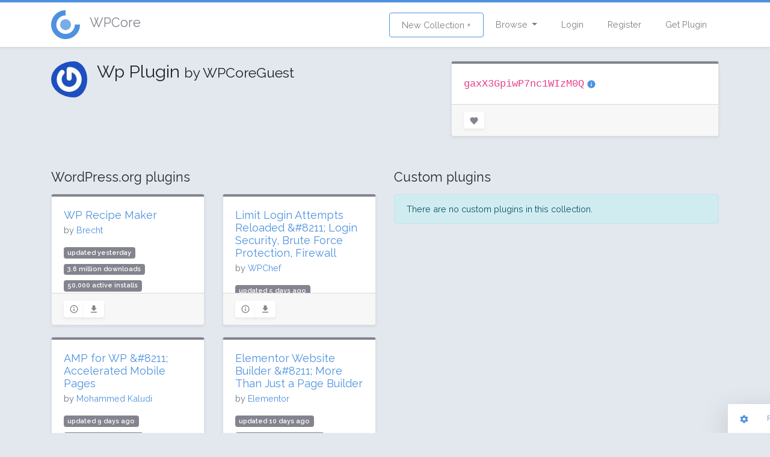

--- FILE ---
content_type: text/html; charset=UTF-8
request_url: https://wpcore.com/collections/gaxX3GpiwP7nc1WIzM0Q
body_size: 4922
content:
<!DOCTYPE html>
<html lang="en">
<head>
    <!-- Global site tag (gtag.js) - Google Analytics -->
    <script async src="https://www.googletagmanager.com/gtag/js?id=UA-220684-74"></script>
    <script>
        window.dataLayer = window.dataLayer || [];
        function gtag(){dataLayer.push(arguments);}
        gtag('js', new Date());

        gtag('config', 'UA-220684-74');
    </script>
    <meta charset="utf-8">
    <meta http-equiv="X-UA-Compatible" content="IE=edge">
    <meta name="viewport" content="width=device-width, initial-scale=1">

    <!-- CSRF Token -->
    <meta name="csrf-token" content="x23wBqd6o4RR2ecB8joJq1sRbNedxbseJ4B8iMJb">

    <title>Wp Plugin - WordPress Plugin Collection
 | WPCore.com</title>
    <meta property="og:title" content="Wp Plugin - WordPress Plugin Collection
" />

    <meta name="description" content="Browse through these collections of WordPress plugins for bulk uploading.">
    <meta name="keywords" content="wordpress plugin management, bulk plugin upload, bulk plugin install, install profiles">

    <!-- Scripts -->
    <script src="/js/app.js?id=7df9aadcce6920d05b70" defer></script>

    <!-- Fonts -->
    <link rel="dns-prefetch" href="https://fonts.gstatic.com">
    <link href="https://fonts.googleapis.com/css?family=Raleway:300,400,600" rel="stylesheet" type="text/css">

    <!-- Styles -->
    <link href="/css/app.css?id=33b83fff324cf439d514" rel="stylesheet">
    </head>
<body class="layout-grid">
<div id="app" class="app-wrapper">
        <div id="header">
        <nav class="navbar navbar-expand-md navbar-light navbar-wpcore">
	<div class="container">
		<a class="d-flex align-items-center navbar-brand" href="https://wpcore.com">
			<svg class="wpcicon" id="icon.fw-Page%201" viewBox="0 0 48 48" style="background-color:#ffffff00" version="1.1"
	 xmlns="http://www.w3.org/2000/svg" xmlns:xlink="http://www.w3.org/1999/xlink" xml:space="preserve"
	 x="0px" y="0px" width="48px" height="48px"
	>
	<g id="Background">
		<g>
			<path class="svg-logo-outter" d="M 39.3495 23.8809 C 39.3989 30.2505 35.825 35.6776 29.9539 38.1483 C 24.0828 40.6189 17.7038 39.3803 13.184 34.892 C 8.6641 30.4037 7.3809 24.0334 9.8104 18.1452 C 12.24 12.257 17.6419 8.6452 24.0117 8.65 L 24.0182 0 C 14.059 -0.0076 5.613 5.6396 1.8143 14.846 C -1.9843 24.0523 0.0221 34.0123 7.0889 41.0298 C 14.1557 48.0474 24.1295 49.984 33.309 46.1211 C 42.4886 42.2581 48.0765 33.7728 47.9993 23.8138 L 39.3495 23.8809 Z" fill="#65a7d0"/>
		</g>
		<path class="svg-logo-inner" id="Ellipse" d="M 15 24 C 15 19.0294 19.0294 15 24 15 C 28.9706 15 33 19.0294 33 24 C 33 28.9706 28.9706 33 24 33 C 19.0294 33 15 28.9706 15 24 Z" fill="#65a7d0"/>
	</g>
	<g id="Layer%201">
	</g>
</svg> <span class="h4 pl-3 text-secondary">WPCore</span>
		</a>
		<button class="navbar-toggler" type="button" data-toggle="collapse" data-target="#navbarSupportedContent" aria-controls="navbarSupportedContent" aria-expanded="false" aria-label="Toggle navigation">
			<span class="navbar-toggler-icon"></span>
		</button>
		<div class="collapse navbar-collapse" id="navbarSupportedContent">
			<ul class="navbar-nav mr-auto">
								<!-- Team wtuff -->
			</ul>
			<ul class="navbar-nav ml-auto">
				<li class="nav-item ">
					<a class="nav-link btn btn-outline-primary" href="https://wpcore.com/collections/create">New Collection +</a>
				</li>
				<li class="nav-item dropdown">
					<a id="browse-dropdown" class="nav-link dropdown-toggle" href="#" role="button" data-toggle="dropdown" aria-haspopup="true" aria-expanded="false" v-pre>
						Browse
					</a>

					<div class="dropdown-menu dropdown-menu-right" aria-labelledby="browse-dropdown">
						<a class="dropdown-item " href="https://wpcore.com/collections">
							Public Collections
						</a>
						<a class="dropdown-item " href="https://wpcore.com/plugin-directory">
							WordPress plugins
						</a>
					</div>
				</li>
				<!-- Authentication Links -->
									<li class="nav-item ">
						<a class="nav-link" href="https://wpcore.com/login">Login</a>
					</li>
					<li class="nav-item ">
						<a class="nav-link" href="https://wpcore.com/register">Register</a>
					</li>
					<li class="nav-item">
						<a class="nav-link" href="https://wpcore.com/download">Get Plugin</a>
					</li>
							</ul>
		</div>
	</div>
</nav>
    </div>
    <main id="content">
        <div  class="py-4">
           <div class="container">
	<div class="row mb-4">
		<div class="col-md-7">
			<div class="d-flex align-items-start">
				<img class="rounded-circle pr-3" src="https://www.gravatar.com/avatar/d41d8cd98f00b204e9800998ecf8427e?s=60" alt="WPCoreGuest's gravatar">
				<div>
					<h2>Wp Plugin <small>by WPCoreGuest</small></h2>
					<p class="mb-0 pb-0"></p>
				</div>
			</div>
		</div>
		<div class="col-md-5">
			<div class="card card-secondary">
				<div class="card-body d-flex justify-content-between">
					<div>
						<code class="text-2xl" style="font-size: 1.2em">gaxX3GpiwP7nc1WIzM0Q</code>
						<a href="https://wpcore.com/help" data-toggle="tooltip"  title="Copy and paste this  key to the settings page of your WordPress site via the WPCore plugin."><ion-icon name="information-circle"></ion-icon></a>
					</div>
									</div>
				<div class="card-footer">
					<div class="card-tools d-flex justify-content-between">
						<div>
																					<button type="submit" class="btn-with-count btn btn-sm btn-secondary" data-toggle="tooltip"  title="Sign in to add this to your favourites"><ion-icon name="heart"></ion-icon>
            </button>
													</div>
											</div>
				</div>
			</div>
		</div>
	</div>
		<div class="row">
		<div class="col-md-6">
			<div class="d-flex align-items-center my-3">
				<h4 class="mb-0">WordPress.org plugins</h4>
							</div>
			<div class="card-list row">
							<div class="col-md-6">
					<div class="card fadeMe card-secondary">
	<div class="card-body">
		<h5 class="card-title"><a href="https://wpcore.com/plugin/wp-recipe-maker">WP Recipe Maker</a></h5>
		<h6 class="text-muted card-subtitle">by <a href="https://profiles.wordpress.org/brechtvds/">Brecht</a></h6>
		<div class="pluginlist">
			<span class="badge badge-secondary">updated yesterday</span>
							<span class="badge badge-secondary">3.6 million downloads</span>
										<span class="badge badge-secondary">50,000 active installs</span>
						<span class="badge badge-secondary">Rating: 100 / 100 (349 ratings)</span>
		</div>
	</div>
	<div class="card-footer">
		<div class="card-tools">
			<div class="btn-group">
				<a class="btn-sm btn btn-secondary" href="https://wpcore.com/plugin/wp-recipe-maker"><ion-icon name="information-circle-outline"></ion-icon></a>
								<a href="https://downloads.wordpress.org/plugin/wp-recipe-maker.10.3.2.zip" class="btn-sm btn btn-secondary"><ion-icon name="download"></ion-icon></a>
			</div>
					</div>
	</div>
</div>


				</div>
							<div class="col-md-6">
					<div class="card fadeMe card-secondary">
	<div class="card-body">
		<h5 class="card-title"><a href="https://wpcore.com/plugin/limit-login-attempts-reloaded">Limit Login Attempts Reloaded &amp;#8211; Login Security, Brute Force Protection, Firewall</a></h5>
		<h6 class="text-muted card-subtitle">by <a href="https://profiles.wordpress.org/wpchefgadget/">WPChef</a></h6>
		<div class="pluginlist">
			<span class="badge badge-secondary">updated 5 days ago</span>
							<span class="badge badge-secondary">78.9 million downloads</span>
										<span class="badge badge-secondary">2 million active installs</span>
						<span class="badge badge-secondary">Rating: 98 / 100 (1423 ratings)</span>
		</div>
	</div>
	<div class="card-footer">
		<div class="card-tools">
			<div class="btn-group">
				<a class="btn-sm btn btn-secondary" href="https://wpcore.com/plugin/limit-login-attempts-reloaded"><ion-icon name="information-circle-outline"></ion-icon></a>
								<a href="https://downloads.wordpress.org/plugin/limit-login-attempts-reloaded.2.26.28.zip" class="btn-sm btn btn-secondary"><ion-icon name="download"></ion-icon></a>
			</div>
					</div>
	</div>
</div>


				</div>
							<div class="col-md-6">
					<div class="card fadeMe card-secondary">
	<div class="card-body">
		<h5 class="card-title"><a href="https://wpcore.com/plugin/accelerated-mobile-pages">AMP for WP &amp;#8211; Accelerated Mobile Pages</a></h5>
		<h6 class="text-muted card-subtitle">by <a href="https://profiles.wordpress.org/mohammed_kaludi/">Mohammed Kaludi</a></h6>
		<div class="pluginlist">
			<span class="badge badge-secondary">updated 9 days ago</span>
							<span class="badge badge-secondary">19 million downloads</span>
										<span class="badge badge-secondary">90,000 active installs</span>
						<span class="badge badge-secondary">Rating: 88 / 100 (1319 ratings)</span>
		</div>
	</div>
	<div class="card-footer">
		<div class="card-tools">
			<div class="btn-group">
				<a class="btn-sm btn btn-secondary" href="https://wpcore.com/plugin/accelerated-mobile-pages"><ion-icon name="information-circle-outline"></ion-icon></a>
								<a href="https://downloads.wordpress.org/plugin/accelerated-mobile-pages.1.1.11.zip" class="btn-sm btn btn-secondary"><ion-icon name="download"></ion-icon></a>
			</div>
					</div>
	</div>
</div>


				</div>
							<div class="col-md-6">
					<div class="card fadeMe card-secondary">
	<div class="card-body">
		<h5 class="card-title"><a href="https://wpcore.com/plugin/elementor">Elementor Website Builder &amp;#8211; More Than Just a Page Builder</a></h5>
		<h6 class="text-muted card-subtitle">by <a href="https://profiles.wordpress.org/elemntor/">Elementor</a></h6>
		<div class="pluginlist">
			<span class="badge badge-secondary">updated 10 days ago</span>
							<span class="badge badge-secondary">752.5 million downloads</span>
										<span class="badge badge-secondary">10 million active installs</span>
						<span class="badge badge-secondary">Rating: 90 / 100 (7169 ratings)</span>
		</div>
	</div>
	<div class="card-footer">
		<div class="card-tools">
			<div class="btn-group">
				<a class="btn-sm btn btn-secondary" href="https://wpcore.com/plugin/elementor"><ion-icon name="information-circle-outline"></ion-icon></a>
								<a href="https://downloads.wordpress.org/plugin/elementor.3.34.1.zip" class="btn-sm btn btn-secondary"><ion-icon name="download"></ion-icon></a>
			</div>
					</div>
	</div>
</div>


				</div>
							<div class="col-md-6">
					<div class="card fadeMe card-secondary">
	<div class="card-body">
		<h5 class="card-title"><a href="https://wpcore.com/plugin/wordpress-seo">Yoast SEO &amp;#8211; Advanced SEO with real-time guidance and built-in AI</a></h5>
		<h6 class="text-muted card-subtitle">by <a href="https://profiles.wordpress.org/yoast/">Yoast</a></h6>
		<div class="pluginlist">
			<span class="badge badge-secondary">updated 10 days ago</span>
							<span class="badge badge-secondary">904 million downloads</span>
										<span class="badge badge-secondary">10 million active installs</span>
						<span class="badge badge-secondary">Rating: 96 / 100 (27785 ratings)</span>
		</div>
	</div>
	<div class="card-footer">
		<div class="card-tools">
			<div class="btn-group">
				<a class="btn-sm btn btn-secondary" href="https://wpcore.com/plugin/wordpress-seo"><ion-icon name="information-circle-outline"></ion-icon></a>
								<a href="https://downloads.wordpress.org/plugin/wordpress-seo.26.7.zip" class="btn-sm btn btn-secondary"><ion-icon name="download"></ion-icon></a>
			</div>
					</div>
	</div>
</div>


				</div>
							<div class="col-md-6">
					<div class="card fadeMe card-secondary">
	<div class="card-body">
		<h5 class="card-title"><a href="https://wpcore.com/plugin/jetpack">Jetpack &amp;#8211; WP Security, Backup, Speed, &amp;amp; Growth</a></h5>
		<h6 class="text-muted card-subtitle">by <a href="https://profiles.wordpress.org/automattic/">Automattic</a></h6>
		<div class="pluginlist">
			<span class="badge badge-secondary">updated 11 days ago</span>
							<span class="badge badge-secondary">478.9 million downloads</span>
										<span class="badge badge-secondary">3 million active installs</span>
						<span class="badge badge-secondary">Rating: 74 / 100 (2361 ratings)</span>
		</div>
	</div>
	<div class="card-footer">
		<div class="card-tools">
			<div class="btn-group">
				<a class="btn-sm btn btn-secondary" href="https://wpcore.com/plugin/jetpack"><ion-icon name="information-circle-outline"></ion-icon></a>
								<a href="https://downloads.wordpress.org/plugin/jetpack.15.4.zip" class="btn-sm btn btn-secondary"><ion-icon name="download"></ion-icon></a>
			</div>
					</div>
	</div>
</div>


				</div>
							<div class="col-md-6">
					<div class="card fadeMe card-secondary">
	<div class="card-body">
		<h5 class="card-title"><a href="https://wpcore.com/plugin/google-analytics-for-wordpress">MonsterInsights &amp;#8211; Google Analytics Dashboard for WordPress (Website Stats Made Easy)</a></h5>
		<h6 class="text-muted card-subtitle">by <a href="https://profiles.wordpress.org/chriscct7/">chriscct7</a></h6>
		<div class="pluginlist">
			<span class="badge badge-secondary">updated 11 days ago</span>
							<span class="badge badge-secondary">249.2 million downloads</span>
										<span class="badge badge-secondary">2 million active installs</span>
						<span class="badge badge-secondary">Rating: 92 / 100 (3110 ratings)</span>
		</div>
	</div>
	<div class="card-footer">
		<div class="card-tools">
			<div class="btn-group">
				<a class="btn-sm btn btn-secondary" href="https://wpcore.com/plugin/google-analytics-for-wordpress"><ion-icon name="information-circle-outline"></ion-icon></a>
								<a href="https://downloads.wordpress.org/plugin/google-analytics-for-wordpress.9.11.1.zip" class="btn-sm btn btn-secondary"><ion-icon name="download"></ion-icon></a>
			</div>
					</div>
	</div>
</div>


				</div>
							<div class="col-md-6">
					<div class="card fadeMe card-secondary">
	<div class="card-body">
		<h5 class="card-title"><a href="https://wpcore.com/plugin/post-views-counter">Post Views Counter</a></h5>
		<h6 class="text-muted card-subtitle">by <a href="https://profiles.wordpress.org/dfactory/">dFactory</a></h6>
		<div class="pluginlist">
			<span class="badge badge-secondary">updated 18 days ago</span>
							<span class="badge badge-secondary">4.7 million downloads</span>
										<span class="badge badge-secondary">200,000 active installs</span>
						<span class="badge badge-secondary">Rating: 98 / 100 (1179 ratings)</span>
		</div>
	</div>
	<div class="card-footer">
		<div class="card-tools">
			<div class="btn-group">
				<a class="btn-sm btn btn-secondary" href="https://wpcore.com/plugin/post-views-counter"><ion-icon name="information-circle-outline"></ion-icon></a>
								<a href="https://downloads.wordpress.org/plugin/post-views-counter.1.7.0.zip" class="btn-sm btn btn-secondary"><ion-icon name="download"></ion-icon></a>
			</div>
					</div>
	</div>
</div>


				</div>
							<div class="col-md-6">
					<div class="card fadeMe card-secondary">
	<div class="card-body">
		<h5 class="card-title"><a href="https://wpcore.com/plugin/really-simple-ssl">Really Simple Security &amp;#8211; Simple and Performant Security (formerly Really Simple SSL)</a></h5>
		<h6 class="text-muted card-subtitle">by <a href="https://profiles.wordpress.org/reallysimpleplugins/">Really Simple Plugins</a></h6>
		<div class="pluginlist">
			<span class="badge badge-secondary">updated 33 days ago</span>
							<span class="badge badge-secondary">201 million downloads</span>
										<span class="badge badge-secondary">4 million active installs</span>
						<span class="badge badge-secondary">Rating: 98 / 100 (8786 ratings)</span>
		</div>
	</div>
	<div class="card-footer">
		<div class="card-tools">
			<div class="btn-group">
				<a class="btn-sm btn btn-secondary" href="https://wpcore.com/plugin/really-simple-ssl"><ion-icon name="information-circle-outline"></ion-icon></a>
								<a href="https://downloads.wordpress.org/plugin/really-simple-ssl.9.5.5.zip" class="btn-sm btn btn-secondary"><ion-icon name="download"></ion-icon></a>
			</div>
					</div>
	</div>
</div>


				</div>
							<div class="col-md-6">
					<div class="card fadeMe card-secondary">
	<div class="card-body">
		<h5 class="card-title"><a href="https://wpcore.com/plugin/instagram-feed">Smash Balloon Social Photo Feed – Easy Social Feeds Plugin</a></h5>
		<h6 class="text-muted card-subtitle">by <a href="https://profiles.wordpress.org/smub/">Syed Balkhi</a></h6>
		<div class="pluginlist">
			<span class="badge badge-secondary">updated 37 days ago</span>
							<span class="badge badge-secondary">49.5 million downloads</span>
										<span class="badge badge-secondary">1 million active installs</span>
						<span class="badge badge-secondary">Rating: 98 / 100 (4319 ratings)</span>
		</div>
	</div>
	<div class="card-footer">
		<div class="card-tools">
			<div class="btn-group">
				<a class="btn-sm btn btn-secondary" href="https://wpcore.com/plugin/instagram-feed"><ion-icon name="information-circle-outline"></ion-icon></a>
								<a href="https://downloads.wordpress.org/plugin/instagram-feed.6.10.0.zip" class="btn-sm btn btn-secondary"><ion-icon name="download"></ion-icon></a>
			</div>
					</div>
	</div>
</div>


				</div>
							<div class="col-md-6">
					<div class="card fadeMe card-secondary">
	<div class="card-body">
		<h5 class="card-title"><a href="https://wpcore.com/plugin/wp-mail-smtp">WP Mail SMTP by WPForms &amp;#8211; The Most Popular SMTP and Email Log Plugin</a></h5>
		<h6 class="text-muted card-subtitle">by <a href="https://profiles.wordpress.org/smub/">Syed Balkhi</a></h6>
		<div class="pluginlist">
			<span class="badge badge-secondary">updated 52 days ago</span>
							<span class="badge badge-secondary">75.8 million downloads</span>
										<span class="badge badge-secondary">4 million active installs</span>
						<span class="badge badge-secondary">Rating: 96 / 100 (5017 ratings)</span>
		</div>
	</div>
	<div class="card-footer">
		<div class="card-tools">
			<div class="btn-group">
				<a class="btn-sm btn btn-secondary" href="https://wpcore.com/plugin/wp-mail-smtp"><ion-icon name="information-circle-outline"></ion-icon></a>
								<a href="https://downloads.wordpress.org/plugin/wp-mail-smtp.4.7.1.zip" class="btn-sm btn btn-secondary"><ion-icon name="download"></ion-icon></a>
			</div>
					</div>
	</div>
</div>


				</div>
							<div class="col-md-6">
					<div class="card fadeMe card-secondary">
	<div class="card-body">
		<h5 class="card-title"><a href="https://wpcore.com/plugin/akismet">Akismet Anti-spam: Spam Protection</a></h5>
		<h6 class="text-muted card-subtitle">by <a href="https://profiles.wordpress.org/automattic/">Automattic</a></h6>
		<div class="pluginlist">
			<span class="badge badge-secondary">updated 66 days ago</span>
							<span class="badge badge-secondary">384.7 million downloads</span>
										<span class="badge badge-secondary">6 million active installs</span>
						<span class="badge badge-secondary">Rating: 94 / 100 (1162 ratings)</span>
		</div>
	</div>
	<div class="card-footer">
		<div class="card-tools">
			<div class="btn-group">
				<a class="btn-sm btn btn-secondary" href="https://wpcore.com/plugin/akismet"><ion-icon name="information-circle-outline"></ion-icon></a>
								<a href="https://downloads.wordpress.org/plugin/akismet.5.6.zip" class="btn-sm btn btn-secondary"><ion-icon name="download"></ion-icon></a>
			</div>
					</div>
	</div>
</div>


				</div>
							<div class="col-md-6">
					<div class="card fadeMe card-secondary">
	<div class="card-body">
		<h5 class="card-title"><a href="https://wpcore.com/plugin/schema">Schema</a></h5>
		<h6 class="text-muted card-subtitle">by <a href="https://profiles.wordpress.org/hishaman/">Hesham Zebida</a></h6>
		<div class="pluginlist">
			<span class="badge badge-secondary">updated 217 days ago</span>
							<span class="badge badge-secondary">1.4 million downloads</span>
										<span class="badge badge-secondary">40,000 active installs</span>
						<span class="badge badge-secondary">Rating: 86 / 100 (220 ratings)</span>
		</div>
	</div>
	<div class="card-footer">
		<div class="card-tools">
			<div class="btn-group">
				<a class="btn-sm btn btn-secondary" href="https://wpcore.com/plugin/schema"><ion-icon name="information-circle-outline"></ion-icon></a>
								<a href="https://downloads.wordpress.org/plugin/schema.zip" class="btn-sm btn btn-secondary"><ion-icon name="download"></ion-icon></a>
			</div>
					</div>
	</div>
</div>


				</div>
							<div class="col-md-6">
					<div class="card fadeMe card-secondary">
	<div class="card-body">
		<h5 class="card-title"><a href="https://wpcore.com/plugin/wpcore">WPCore Plugin Manager</a></h5>
		<h6 class="text-muted card-subtitle">by <a href="https://profiles.wordpress.org/stueynet/">stueynet</a></h6>
		<div class="pluginlist">
			<span class="badge badge-secondary">updated 242 days ago</span>
							<span class="badge badge-secondary">167,247 downloads</span>
										<span class="badge badge-secondary">10,000 active installs</span>
						<span class="badge badge-secondary">Rating: 96 / 100 (32 ratings)</span>
		</div>
	</div>
	<div class="card-footer">
		<div class="card-tools">
			<div class="btn-group">
				<a class="btn-sm btn btn-secondary" href="https://wpcore.com/plugin/wpcore"><ion-icon name="information-circle-outline"></ion-icon></a>
								<a href="https://downloads.wordpress.org/plugin/wpcore.1.9.2.zip" class="btn-sm btn btn-secondary"><ion-icon name="download"></ion-icon></a>
			</div>
					</div>
	</div>
</div>


				</div>
							<div class="col-md-6">
					<div class="card fadeMe card-secondary">
	<div class="card-body">
		<h5 class="card-title"><a href="https://wpcore.com/plugin/socialsnap">Social Share Buttons, Social Sharing Icons, Click to Tweet — Social Media Plugin by Social Snap</a></h5>
		<h6 class="text-muted card-subtitle">by <a href="https://profiles.wordpress.org/socialsnap/">Social Snap</a></h6>
		<div class="pluginlist">
			<span class="badge badge-secondary">updated 271 days ago</span>
							<span class="badge badge-secondary">588,171 downloads</span>
										<span class="badge badge-secondary">10,000 active installs</span>
						<span class="badge badge-secondary">Rating: 84 / 100 (57 ratings)</span>
		</div>
	</div>
	<div class="card-footer">
		<div class="card-tools">
			<div class="btn-group">
				<a class="btn-sm btn btn-secondary" href="https://wpcore.com/plugin/socialsnap"><ion-icon name="information-circle-outline"></ion-icon></a>
								<a href="https://downloads.wordpress.org/plugin/socialsnap.1.4.zip" class="btn-sm btn btn-secondary"><ion-icon name="download"></ion-icon></a>
			</div>
					</div>
	</div>
</div>


				</div>
							<div class="col-md-6">
					<div class="card fadeMe card-secondary">
	<div class="card-body">
		<h5 class="card-title"><a href="https://wpcore.com/plugin/leverage-browser-caching">Leverage Browser Caching</a></h5>
		<h6 class="text-muted card-subtitle">by <a href="https://profiles.wordpress.org/rinkuyadav999/">Rinku Y</a></h6>
		<div class="pluginlist">
			<span class="badge badge-secondary">updated 499 days ago</span>
							<span class="badge badge-secondary">412,081 downloads</span>
										<span class="badge badge-secondary">10,000 active installs</span>
						<span class="badge badge-secondary">Rating: 82 / 100 (42 ratings)</span>
		</div>
	</div>
	<div class="card-footer">
		<div class="card-tools">
			<div class="btn-group">
				<a class="btn-sm btn btn-secondary" href="https://wpcore.com/plugin/leverage-browser-caching"><ion-icon name="information-circle-outline"></ion-icon></a>
								<a href="https://downloads.wordpress.org/plugin/leverage-browser-caching.2.6.zip" class="btn-sm btn btn-secondary"><ion-icon name="download"></ion-icon></a>
			</div>
					</div>
	</div>
</div>


				</div>
							<div class="col-md-6">
					<div class="card fadeMe card-secondary">
	<div class="card-body">
		<h5 class="card-title"><a href="https://wpcore.com/plugin/wp-product-review">WP Product Review Lite</a></h5>
		<h6 class="text-muted card-subtitle">by <a href="https://themeisle.com/">ThemeIsle</a></h6>
		<div class="pluginlist">
			<span class="badge badge-secondary">updated 1695 days ago</span>
							<span class="badge badge-secondary">1.5 million downloads</span>
										<span class="badge badge-secondary">30,000 active installs</span>
						<span class="badge badge-secondary">Rating: 90 / 100 (159 ratings)</span>
		</div>
	</div>
	<div class="card-footer">
		<div class="card-tools">
			<div class="btn-group">
				<a class="btn-sm btn btn-secondary" href="https://wpcore.com/plugin/wp-product-review"><ion-icon name="information-circle-outline"></ion-icon></a>
								<a href="https://downloads.wordpress.org/plugin/wp-product-review.zip" class="btn-sm btn btn-secondary"><ion-icon name="download"></ion-icon></a>
			</div>
					</div>
	</div>
</div>


				</div>
							<div class="col-md-6">
					<div class="card fadeMe card-secondary">
	<div class="card-body">
		<h5 class="card-title"><a href="https://wpcore.com/plugin/brave-payments-verification">brave-payments-verification</a></h5>
		<h6 class="text-muted card-subtitle">by <a href="https://github.com/brave-intl/brave-payments-verification/">Brave Software Intl</a></h6>
		<div class="pluginlist">
			<span class="badge badge-secondary">updated 2927 days ago</span>
							<span class="badge badge-secondary">56,007 downloads</span>
										<span class="badge badge-secondary">10,000 active installs</span>
						<span class="badge badge-secondary">Rating: 84 / 100 (16 ratings)</span>
		</div>
	</div>
	<div class="card-footer">
		<div class="card-tools">
			<div class="btn-group">
				<a class="btn-sm btn btn-secondary" href="https://wpcore.com/plugin/brave-payments-verification"><ion-icon name="information-circle-outline"></ion-icon></a>
								<a href="https://downloads.wordpress.org/plugin/brave-payments-verification.zip" class="btn-sm btn btn-secondary"><ion-icon name="download"></ion-icon></a>
			</div>
					</div>
	</div>
</div>


				</div>
						</div>
					</div>
		<div class="col-md-6">
			<div class="d-flex align-items-center my-3">
				<h4 class="mb-0">Custom plugins</h4>
							</div>
			<div class="card-list row">
							</div>
							<p class="alert alert-info">There are no custom plugins in this collection.</p>
					</div>
	</div>
		</div>
        </div>
    </main>
    <footer id="footer">
        <div class="footer bg-dark">
    <div class="container text-center">
        <div class="d-flex align-items-center justify-content-between">
            <div class="footer-links">
                <a href="https://wpcore.com/help">Help and contact</a>
                <a href="https://wpcore.com/download">Download the plugin</a>
                <a href="https://wpcore.com/privacy">Privacy policy</a>
                <a href="https://wpcore.com/terms">Terms</a>
                <a href="https://stuey.net">Copyright 2018 Stueynet Inc.</a>
            </div>
            <div class="footer-logo">
                <a href="https://wpcore.com/help"><svg class="wpcicon" id="icon.fw-Page%201" viewBox="0 0 48 48" style="background-color:#ffffff00" version="1.1"
	 xmlns="http://www.w3.org/2000/svg" xmlns:xlink="http://www.w3.org/1999/xlink" xml:space="preserve"
	 x="0px" y="0px" width="48px" height="48px"
	>
	<g id="Background">
		<g>
			<path class="svg-logo-outter" d="M 39.3495 23.8809 C 39.3989 30.2505 35.825 35.6776 29.9539 38.1483 C 24.0828 40.6189 17.7038 39.3803 13.184 34.892 C 8.6641 30.4037 7.3809 24.0334 9.8104 18.1452 C 12.24 12.257 17.6419 8.6452 24.0117 8.65 L 24.0182 0 C 14.059 -0.0076 5.613 5.6396 1.8143 14.846 C -1.9843 24.0523 0.0221 34.0123 7.0889 41.0298 C 14.1557 48.0474 24.1295 49.984 33.309 46.1211 C 42.4886 42.2581 48.0765 33.7728 47.9993 23.8138 L 39.3495 23.8809 Z" fill="#65a7d0"/>
		</g>
		<path class="svg-logo-inner" id="Ellipse" d="M 15 24 C 15 19.0294 19.0294 15 24 15 C 28.9706 15 33 19.0294 33 24 C 33 28.9706 28.9706 33 24 33 C 19.0294 33 15 28.9706 15 24 Z" fill="#65a7d0"/>
	</g>
	<g id="Layer%201">
	</g>
</svg></a>
            </div>
        </div>
    </div>
</div>    </footer>
</div>
<script src="https://unpkg.com/ionicons@4.2.4/dist/ionicons.js"></script>
<div class="pull-right" style="margin-left: 10px">
    <div id="toolbar">
	<a class="btn btn-sm toolbutton" href="#">
		<ion-icon name="settings"></ion-icon>
	</a>&nbsp;&nbsp;
	<button class="btn-link btn btn-sm" data-toggle="modal" data-target="#report">
		Feedback / Bugs
	</button>
	<div class="btn-group btn-group-sm" role="group" data-toggle="button">
		<button data-layout="grid" id="gridview" type="button" class="switcher btn btn-primary active"><ion-icon name="apps"></ion-icon></button>
		<button data-layout="list" type="button" class="switcher btn btn-primary "><ion-icon name="menu"></ion-icon></button>
	</div>
</div>

<!-- Button trigger modal -->


<!-- Modal -->
<div class="modal fade" id="report" tabindex="-1" role="dialog" aria-labelledby="reportLabel" aria-hidden="true">
	<div class="modal-dialog">
		<div class="modal-content">
			<div class="modal-header">
				<h5 class="modal-title">Feedback / Bug reports</h5>
				<button type="button" class="close" data-dismiss="modal" aria-label="Close">
					<span aria-hidden="true">&times;</span>
				</button>
			</div>
			<div class="modal-body">
				<p>Please <a href="https://wpcore.com/login">log in</a> to your WPCore account to submit a support request.</p>
<p>You can also <a href='&#109;&#97;&#105;&#108;&#116;&#111;&#58;&#104;&#101;&#108;&#108;&#111;&#64;&#119;&#112;&#99;&#111;&#114;&#101;&#46;&#99;&#111;&#109;'>&#83;&#101;&#110;&#100;&#32;&#117;&#115;&#32;&#97;&#110;&#32;&#101;&#109;&#97;&#105;&#108;</a> directly.</p>
			</div>
		</div>
	</div>
</div>

</div>
<script defer src="https://static.cloudflareinsights.com/beacon.min.js/vcd15cbe7772f49c399c6a5babf22c1241717689176015" integrity="sha512-ZpsOmlRQV6y907TI0dKBHq9Md29nnaEIPlkf84rnaERnq6zvWvPUqr2ft8M1aS28oN72PdrCzSjY4U6VaAw1EQ==" data-cf-beacon='{"version":"2024.11.0","token":"e1d1a4fccb6c4a868e542139170709c8","r":1,"server_timing":{"name":{"cfCacheStatus":true,"cfEdge":true,"cfExtPri":true,"cfL4":true,"cfOrigin":true,"cfSpeedBrain":true},"location_startswith":null}}' crossorigin="anonymous"></script>
</body>
</html>
